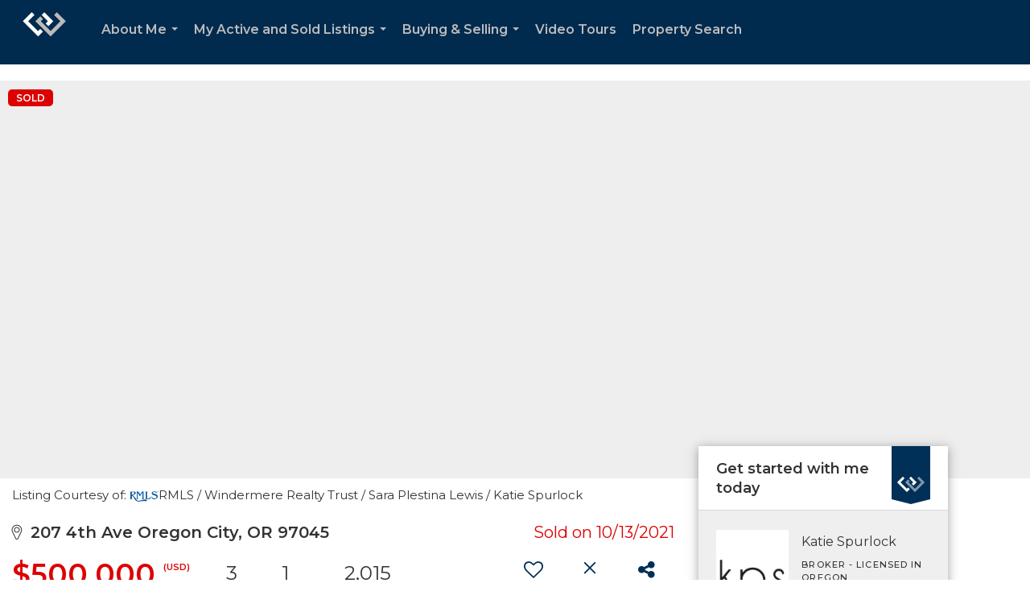

--- FILE ---
content_type: text/html; charset=utf-8
request_url: https://www.google.com/recaptcha/api2/anchor?ar=1&k=6LdmtrYUAAAAAAHk0DIYZUZov8ZzYGbtAIozmHtV&co=aHR0cHM6Ly9rYXRpZXNwdXJsb2NrLmNvbTo0NDM.&hl=en&v=PoyoqOPhxBO7pBk68S4YbpHZ&size=invisible&anchor-ms=20000&execute-ms=30000&cb=1nbv4r938a73
body_size: 48748
content:
<!DOCTYPE HTML><html dir="ltr" lang="en"><head><meta http-equiv="Content-Type" content="text/html; charset=UTF-8">
<meta http-equiv="X-UA-Compatible" content="IE=edge">
<title>reCAPTCHA</title>
<style type="text/css">
/* cyrillic-ext */
@font-face {
  font-family: 'Roboto';
  font-style: normal;
  font-weight: 400;
  font-stretch: 100%;
  src: url(//fonts.gstatic.com/s/roboto/v48/KFO7CnqEu92Fr1ME7kSn66aGLdTylUAMa3GUBHMdazTgWw.woff2) format('woff2');
  unicode-range: U+0460-052F, U+1C80-1C8A, U+20B4, U+2DE0-2DFF, U+A640-A69F, U+FE2E-FE2F;
}
/* cyrillic */
@font-face {
  font-family: 'Roboto';
  font-style: normal;
  font-weight: 400;
  font-stretch: 100%;
  src: url(//fonts.gstatic.com/s/roboto/v48/KFO7CnqEu92Fr1ME7kSn66aGLdTylUAMa3iUBHMdazTgWw.woff2) format('woff2');
  unicode-range: U+0301, U+0400-045F, U+0490-0491, U+04B0-04B1, U+2116;
}
/* greek-ext */
@font-face {
  font-family: 'Roboto';
  font-style: normal;
  font-weight: 400;
  font-stretch: 100%;
  src: url(//fonts.gstatic.com/s/roboto/v48/KFO7CnqEu92Fr1ME7kSn66aGLdTylUAMa3CUBHMdazTgWw.woff2) format('woff2');
  unicode-range: U+1F00-1FFF;
}
/* greek */
@font-face {
  font-family: 'Roboto';
  font-style: normal;
  font-weight: 400;
  font-stretch: 100%;
  src: url(//fonts.gstatic.com/s/roboto/v48/KFO7CnqEu92Fr1ME7kSn66aGLdTylUAMa3-UBHMdazTgWw.woff2) format('woff2');
  unicode-range: U+0370-0377, U+037A-037F, U+0384-038A, U+038C, U+038E-03A1, U+03A3-03FF;
}
/* math */
@font-face {
  font-family: 'Roboto';
  font-style: normal;
  font-weight: 400;
  font-stretch: 100%;
  src: url(//fonts.gstatic.com/s/roboto/v48/KFO7CnqEu92Fr1ME7kSn66aGLdTylUAMawCUBHMdazTgWw.woff2) format('woff2');
  unicode-range: U+0302-0303, U+0305, U+0307-0308, U+0310, U+0312, U+0315, U+031A, U+0326-0327, U+032C, U+032F-0330, U+0332-0333, U+0338, U+033A, U+0346, U+034D, U+0391-03A1, U+03A3-03A9, U+03B1-03C9, U+03D1, U+03D5-03D6, U+03F0-03F1, U+03F4-03F5, U+2016-2017, U+2034-2038, U+203C, U+2040, U+2043, U+2047, U+2050, U+2057, U+205F, U+2070-2071, U+2074-208E, U+2090-209C, U+20D0-20DC, U+20E1, U+20E5-20EF, U+2100-2112, U+2114-2115, U+2117-2121, U+2123-214F, U+2190, U+2192, U+2194-21AE, U+21B0-21E5, U+21F1-21F2, U+21F4-2211, U+2213-2214, U+2216-22FF, U+2308-230B, U+2310, U+2319, U+231C-2321, U+2336-237A, U+237C, U+2395, U+239B-23B7, U+23D0, U+23DC-23E1, U+2474-2475, U+25AF, U+25B3, U+25B7, U+25BD, U+25C1, U+25CA, U+25CC, U+25FB, U+266D-266F, U+27C0-27FF, U+2900-2AFF, U+2B0E-2B11, U+2B30-2B4C, U+2BFE, U+3030, U+FF5B, U+FF5D, U+1D400-1D7FF, U+1EE00-1EEFF;
}
/* symbols */
@font-face {
  font-family: 'Roboto';
  font-style: normal;
  font-weight: 400;
  font-stretch: 100%;
  src: url(//fonts.gstatic.com/s/roboto/v48/KFO7CnqEu92Fr1ME7kSn66aGLdTylUAMaxKUBHMdazTgWw.woff2) format('woff2');
  unicode-range: U+0001-000C, U+000E-001F, U+007F-009F, U+20DD-20E0, U+20E2-20E4, U+2150-218F, U+2190, U+2192, U+2194-2199, U+21AF, U+21E6-21F0, U+21F3, U+2218-2219, U+2299, U+22C4-22C6, U+2300-243F, U+2440-244A, U+2460-24FF, U+25A0-27BF, U+2800-28FF, U+2921-2922, U+2981, U+29BF, U+29EB, U+2B00-2BFF, U+4DC0-4DFF, U+FFF9-FFFB, U+10140-1018E, U+10190-1019C, U+101A0, U+101D0-101FD, U+102E0-102FB, U+10E60-10E7E, U+1D2C0-1D2D3, U+1D2E0-1D37F, U+1F000-1F0FF, U+1F100-1F1AD, U+1F1E6-1F1FF, U+1F30D-1F30F, U+1F315, U+1F31C, U+1F31E, U+1F320-1F32C, U+1F336, U+1F378, U+1F37D, U+1F382, U+1F393-1F39F, U+1F3A7-1F3A8, U+1F3AC-1F3AF, U+1F3C2, U+1F3C4-1F3C6, U+1F3CA-1F3CE, U+1F3D4-1F3E0, U+1F3ED, U+1F3F1-1F3F3, U+1F3F5-1F3F7, U+1F408, U+1F415, U+1F41F, U+1F426, U+1F43F, U+1F441-1F442, U+1F444, U+1F446-1F449, U+1F44C-1F44E, U+1F453, U+1F46A, U+1F47D, U+1F4A3, U+1F4B0, U+1F4B3, U+1F4B9, U+1F4BB, U+1F4BF, U+1F4C8-1F4CB, U+1F4D6, U+1F4DA, U+1F4DF, U+1F4E3-1F4E6, U+1F4EA-1F4ED, U+1F4F7, U+1F4F9-1F4FB, U+1F4FD-1F4FE, U+1F503, U+1F507-1F50B, U+1F50D, U+1F512-1F513, U+1F53E-1F54A, U+1F54F-1F5FA, U+1F610, U+1F650-1F67F, U+1F687, U+1F68D, U+1F691, U+1F694, U+1F698, U+1F6AD, U+1F6B2, U+1F6B9-1F6BA, U+1F6BC, U+1F6C6-1F6CF, U+1F6D3-1F6D7, U+1F6E0-1F6EA, U+1F6F0-1F6F3, U+1F6F7-1F6FC, U+1F700-1F7FF, U+1F800-1F80B, U+1F810-1F847, U+1F850-1F859, U+1F860-1F887, U+1F890-1F8AD, U+1F8B0-1F8BB, U+1F8C0-1F8C1, U+1F900-1F90B, U+1F93B, U+1F946, U+1F984, U+1F996, U+1F9E9, U+1FA00-1FA6F, U+1FA70-1FA7C, U+1FA80-1FA89, U+1FA8F-1FAC6, U+1FACE-1FADC, U+1FADF-1FAE9, U+1FAF0-1FAF8, U+1FB00-1FBFF;
}
/* vietnamese */
@font-face {
  font-family: 'Roboto';
  font-style: normal;
  font-weight: 400;
  font-stretch: 100%;
  src: url(//fonts.gstatic.com/s/roboto/v48/KFO7CnqEu92Fr1ME7kSn66aGLdTylUAMa3OUBHMdazTgWw.woff2) format('woff2');
  unicode-range: U+0102-0103, U+0110-0111, U+0128-0129, U+0168-0169, U+01A0-01A1, U+01AF-01B0, U+0300-0301, U+0303-0304, U+0308-0309, U+0323, U+0329, U+1EA0-1EF9, U+20AB;
}
/* latin-ext */
@font-face {
  font-family: 'Roboto';
  font-style: normal;
  font-weight: 400;
  font-stretch: 100%;
  src: url(//fonts.gstatic.com/s/roboto/v48/KFO7CnqEu92Fr1ME7kSn66aGLdTylUAMa3KUBHMdazTgWw.woff2) format('woff2');
  unicode-range: U+0100-02BA, U+02BD-02C5, U+02C7-02CC, U+02CE-02D7, U+02DD-02FF, U+0304, U+0308, U+0329, U+1D00-1DBF, U+1E00-1E9F, U+1EF2-1EFF, U+2020, U+20A0-20AB, U+20AD-20C0, U+2113, U+2C60-2C7F, U+A720-A7FF;
}
/* latin */
@font-face {
  font-family: 'Roboto';
  font-style: normal;
  font-weight: 400;
  font-stretch: 100%;
  src: url(//fonts.gstatic.com/s/roboto/v48/KFO7CnqEu92Fr1ME7kSn66aGLdTylUAMa3yUBHMdazQ.woff2) format('woff2');
  unicode-range: U+0000-00FF, U+0131, U+0152-0153, U+02BB-02BC, U+02C6, U+02DA, U+02DC, U+0304, U+0308, U+0329, U+2000-206F, U+20AC, U+2122, U+2191, U+2193, U+2212, U+2215, U+FEFF, U+FFFD;
}
/* cyrillic-ext */
@font-face {
  font-family: 'Roboto';
  font-style: normal;
  font-weight: 500;
  font-stretch: 100%;
  src: url(//fonts.gstatic.com/s/roboto/v48/KFO7CnqEu92Fr1ME7kSn66aGLdTylUAMa3GUBHMdazTgWw.woff2) format('woff2');
  unicode-range: U+0460-052F, U+1C80-1C8A, U+20B4, U+2DE0-2DFF, U+A640-A69F, U+FE2E-FE2F;
}
/* cyrillic */
@font-face {
  font-family: 'Roboto';
  font-style: normal;
  font-weight: 500;
  font-stretch: 100%;
  src: url(//fonts.gstatic.com/s/roboto/v48/KFO7CnqEu92Fr1ME7kSn66aGLdTylUAMa3iUBHMdazTgWw.woff2) format('woff2');
  unicode-range: U+0301, U+0400-045F, U+0490-0491, U+04B0-04B1, U+2116;
}
/* greek-ext */
@font-face {
  font-family: 'Roboto';
  font-style: normal;
  font-weight: 500;
  font-stretch: 100%;
  src: url(//fonts.gstatic.com/s/roboto/v48/KFO7CnqEu92Fr1ME7kSn66aGLdTylUAMa3CUBHMdazTgWw.woff2) format('woff2');
  unicode-range: U+1F00-1FFF;
}
/* greek */
@font-face {
  font-family: 'Roboto';
  font-style: normal;
  font-weight: 500;
  font-stretch: 100%;
  src: url(//fonts.gstatic.com/s/roboto/v48/KFO7CnqEu92Fr1ME7kSn66aGLdTylUAMa3-UBHMdazTgWw.woff2) format('woff2');
  unicode-range: U+0370-0377, U+037A-037F, U+0384-038A, U+038C, U+038E-03A1, U+03A3-03FF;
}
/* math */
@font-face {
  font-family: 'Roboto';
  font-style: normal;
  font-weight: 500;
  font-stretch: 100%;
  src: url(//fonts.gstatic.com/s/roboto/v48/KFO7CnqEu92Fr1ME7kSn66aGLdTylUAMawCUBHMdazTgWw.woff2) format('woff2');
  unicode-range: U+0302-0303, U+0305, U+0307-0308, U+0310, U+0312, U+0315, U+031A, U+0326-0327, U+032C, U+032F-0330, U+0332-0333, U+0338, U+033A, U+0346, U+034D, U+0391-03A1, U+03A3-03A9, U+03B1-03C9, U+03D1, U+03D5-03D6, U+03F0-03F1, U+03F4-03F5, U+2016-2017, U+2034-2038, U+203C, U+2040, U+2043, U+2047, U+2050, U+2057, U+205F, U+2070-2071, U+2074-208E, U+2090-209C, U+20D0-20DC, U+20E1, U+20E5-20EF, U+2100-2112, U+2114-2115, U+2117-2121, U+2123-214F, U+2190, U+2192, U+2194-21AE, U+21B0-21E5, U+21F1-21F2, U+21F4-2211, U+2213-2214, U+2216-22FF, U+2308-230B, U+2310, U+2319, U+231C-2321, U+2336-237A, U+237C, U+2395, U+239B-23B7, U+23D0, U+23DC-23E1, U+2474-2475, U+25AF, U+25B3, U+25B7, U+25BD, U+25C1, U+25CA, U+25CC, U+25FB, U+266D-266F, U+27C0-27FF, U+2900-2AFF, U+2B0E-2B11, U+2B30-2B4C, U+2BFE, U+3030, U+FF5B, U+FF5D, U+1D400-1D7FF, U+1EE00-1EEFF;
}
/* symbols */
@font-face {
  font-family: 'Roboto';
  font-style: normal;
  font-weight: 500;
  font-stretch: 100%;
  src: url(//fonts.gstatic.com/s/roboto/v48/KFO7CnqEu92Fr1ME7kSn66aGLdTylUAMaxKUBHMdazTgWw.woff2) format('woff2');
  unicode-range: U+0001-000C, U+000E-001F, U+007F-009F, U+20DD-20E0, U+20E2-20E4, U+2150-218F, U+2190, U+2192, U+2194-2199, U+21AF, U+21E6-21F0, U+21F3, U+2218-2219, U+2299, U+22C4-22C6, U+2300-243F, U+2440-244A, U+2460-24FF, U+25A0-27BF, U+2800-28FF, U+2921-2922, U+2981, U+29BF, U+29EB, U+2B00-2BFF, U+4DC0-4DFF, U+FFF9-FFFB, U+10140-1018E, U+10190-1019C, U+101A0, U+101D0-101FD, U+102E0-102FB, U+10E60-10E7E, U+1D2C0-1D2D3, U+1D2E0-1D37F, U+1F000-1F0FF, U+1F100-1F1AD, U+1F1E6-1F1FF, U+1F30D-1F30F, U+1F315, U+1F31C, U+1F31E, U+1F320-1F32C, U+1F336, U+1F378, U+1F37D, U+1F382, U+1F393-1F39F, U+1F3A7-1F3A8, U+1F3AC-1F3AF, U+1F3C2, U+1F3C4-1F3C6, U+1F3CA-1F3CE, U+1F3D4-1F3E0, U+1F3ED, U+1F3F1-1F3F3, U+1F3F5-1F3F7, U+1F408, U+1F415, U+1F41F, U+1F426, U+1F43F, U+1F441-1F442, U+1F444, U+1F446-1F449, U+1F44C-1F44E, U+1F453, U+1F46A, U+1F47D, U+1F4A3, U+1F4B0, U+1F4B3, U+1F4B9, U+1F4BB, U+1F4BF, U+1F4C8-1F4CB, U+1F4D6, U+1F4DA, U+1F4DF, U+1F4E3-1F4E6, U+1F4EA-1F4ED, U+1F4F7, U+1F4F9-1F4FB, U+1F4FD-1F4FE, U+1F503, U+1F507-1F50B, U+1F50D, U+1F512-1F513, U+1F53E-1F54A, U+1F54F-1F5FA, U+1F610, U+1F650-1F67F, U+1F687, U+1F68D, U+1F691, U+1F694, U+1F698, U+1F6AD, U+1F6B2, U+1F6B9-1F6BA, U+1F6BC, U+1F6C6-1F6CF, U+1F6D3-1F6D7, U+1F6E0-1F6EA, U+1F6F0-1F6F3, U+1F6F7-1F6FC, U+1F700-1F7FF, U+1F800-1F80B, U+1F810-1F847, U+1F850-1F859, U+1F860-1F887, U+1F890-1F8AD, U+1F8B0-1F8BB, U+1F8C0-1F8C1, U+1F900-1F90B, U+1F93B, U+1F946, U+1F984, U+1F996, U+1F9E9, U+1FA00-1FA6F, U+1FA70-1FA7C, U+1FA80-1FA89, U+1FA8F-1FAC6, U+1FACE-1FADC, U+1FADF-1FAE9, U+1FAF0-1FAF8, U+1FB00-1FBFF;
}
/* vietnamese */
@font-face {
  font-family: 'Roboto';
  font-style: normal;
  font-weight: 500;
  font-stretch: 100%;
  src: url(//fonts.gstatic.com/s/roboto/v48/KFO7CnqEu92Fr1ME7kSn66aGLdTylUAMa3OUBHMdazTgWw.woff2) format('woff2');
  unicode-range: U+0102-0103, U+0110-0111, U+0128-0129, U+0168-0169, U+01A0-01A1, U+01AF-01B0, U+0300-0301, U+0303-0304, U+0308-0309, U+0323, U+0329, U+1EA0-1EF9, U+20AB;
}
/* latin-ext */
@font-face {
  font-family: 'Roboto';
  font-style: normal;
  font-weight: 500;
  font-stretch: 100%;
  src: url(//fonts.gstatic.com/s/roboto/v48/KFO7CnqEu92Fr1ME7kSn66aGLdTylUAMa3KUBHMdazTgWw.woff2) format('woff2');
  unicode-range: U+0100-02BA, U+02BD-02C5, U+02C7-02CC, U+02CE-02D7, U+02DD-02FF, U+0304, U+0308, U+0329, U+1D00-1DBF, U+1E00-1E9F, U+1EF2-1EFF, U+2020, U+20A0-20AB, U+20AD-20C0, U+2113, U+2C60-2C7F, U+A720-A7FF;
}
/* latin */
@font-face {
  font-family: 'Roboto';
  font-style: normal;
  font-weight: 500;
  font-stretch: 100%;
  src: url(//fonts.gstatic.com/s/roboto/v48/KFO7CnqEu92Fr1ME7kSn66aGLdTylUAMa3yUBHMdazQ.woff2) format('woff2');
  unicode-range: U+0000-00FF, U+0131, U+0152-0153, U+02BB-02BC, U+02C6, U+02DA, U+02DC, U+0304, U+0308, U+0329, U+2000-206F, U+20AC, U+2122, U+2191, U+2193, U+2212, U+2215, U+FEFF, U+FFFD;
}
/* cyrillic-ext */
@font-face {
  font-family: 'Roboto';
  font-style: normal;
  font-weight: 900;
  font-stretch: 100%;
  src: url(//fonts.gstatic.com/s/roboto/v48/KFO7CnqEu92Fr1ME7kSn66aGLdTylUAMa3GUBHMdazTgWw.woff2) format('woff2');
  unicode-range: U+0460-052F, U+1C80-1C8A, U+20B4, U+2DE0-2DFF, U+A640-A69F, U+FE2E-FE2F;
}
/* cyrillic */
@font-face {
  font-family: 'Roboto';
  font-style: normal;
  font-weight: 900;
  font-stretch: 100%;
  src: url(//fonts.gstatic.com/s/roboto/v48/KFO7CnqEu92Fr1ME7kSn66aGLdTylUAMa3iUBHMdazTgWw.woff2) format('woff2');
  unicode-range: U+0301, U+0400-045F, U+0490-0491, U+04B0-04B1, U+2116;
}
/* greek-ext */
@font-face {
  font-family: 'Roboto';
  font-style: normal;
  font-weight: 900;
  font-stretch: 100%;
  src: url(//fonts.gstatic.com/s/roboto/v48/KFO7CnqEu92Fr1ME7kSn66aGLdTylUAMa3CUBHMdazTgWw.woff2) format('woff2');
  unicode-range: U+1F00-1FFF;
}
/* greek */
@font-face {
  font-family: 'Roboto';
  font-style: normal;
  font-weight: 900;
  font-stretch: 100%;
  src: url(//fonts.gstatic.com/s/roboto/v48/KFO7CnqEu92Fr1ME7kSn66aGLdTylUAMa3-UBHMdazTgWw.woff2) format('woff2');
  unicode-range: U+0370-0377, U+037A-037F, U+0384-038A, U+038C, U+038E-03A1, U+03A3-03FF;
}
/* math */
@font-face {
  font-family: 'Roboto';
  font-style: normal;
  font-weight: 900;
  font-stretch: 100%;
  src: url(//fonts.gstatic.com/s/roboto/v48/KFO7CnqEu92Fr1ME7kSn66aGLdTylUAMawCUBHMdazTgWw.woff2) format('woff2');
  unicode-range: U+0302-0303, U+0305, U+0307-0308, U+0310, U+0312, U+0315, U+031A, U+0326-0327, U+032C, U+032F-0330, U+0332-0333, U+0338, U+033A, U+0346, U+034D, U+0391-03A1, U+03A3-03A9, U+03B1-03C9, U+03D1, U+03D5-03D6, U+03F0-03F1, U+03F4-03F5, U+2016-2017, U+2034-2038, U+203C, U+2040, U+2043, U+2047, U+2050, U+2057, U+205F, U+2070-2071, U+2074-208E, U+2090-209C, U+20D0-20DC, U+20E1, U+20E5-20EF, U+2100-2112, U+2114-2115, U+2117-2121, U+2123-214F, U+2190, U+2192, U+2194-21AE, U+21B0-21E5, U+21F1-21F2, U+21F4-2211, U+2213-2214, U+2216-22FF, U+2308-230B, U+2310, U+2319, U+231C-2321, U+2336-237A, U+237C, U+2395, U+239B-23B7, U+23D0, U+23DC-23E1, U+2474-2475, U+25AF, U+25B3, U+25B7, U+25BD, U+25C1, U+25CA, U+25CC, U+25FB, U+266D-266F, U+27C0-27FF, U+2900-2AFF, U+2B0E-2B11, U+2B30-2B4C, U+2BFE, U+3030, U+FF5B, U+FF5D, U+1D400-1D7FF, U+1EE00-1EEFF;
}
/* symbols */
@font-face {
  font-family: 'Roboto';
  font-style: normal;
  font-weight: 900;
  font-stretch: 100%;
  src: url(//fonts.gstatic.com/s/roboto/v48/KFO7CnqEu92Fr1ME7kSn66aGLdTylUAMaxKUBHMdazTgWw.woff2) format('woff2');
  unicode-range: U+0001-000C, U+000E-001F, U+007F-009F, U+20DD-20E0, U+20E2-20E4, U+2150-218F, U+2190, U+2192, U+2194-2199, U+21AF, U+21E6-21F0, U+21F3, U+2218-2219, U+2299, U+22C4-22C6, U+2300-243F, U+2440-244A, U+2460-24FF, U+25A0-27BF, U+2800-28FF, U+2921-2922, U+2981, U+29BF, U+29EB, U+2B00-2BFF, U+4DC0-4DFF, U+FFF9-FFFB, U+10140-1018E, U+10190-1019C, U+101A0, U+101D0-101FD, U+102E0-102FB, U+10E60-10E7E, U+1D2C0-1D2D3, U+1D2E0-1D37F, U+1F000-1F0FF, U+1F100-1F1AD, U+1F1E6-1F1FF, U+1F30D-1F30F, U+1F315, U+1F31C, U+1F31E, U+1F320-1F32C, U+1F336, U+1F378, U+1F37D, U+1F382, U+1F393-1F39F, U+1F3A7-1F3A8, U+1F3AC-1F3AF, U+1F3C2, U+1F3C4-1F3C6, U+1F3CA-1F3CE, U+1F3D4-1F3E0, U+1F3ED, U+1F3F1-1F3F3, U+1F3F5-1F3F7, U+1F408, U+1F415, U+1F41F, U+1F426, U+1F43F, U+1F441-1F442, U+1F444, U+1F446-1F449, U+1F44C-1F44E, U+1F453, U+1F46A, U+1F47D, U+1F4A3, U+1F4B0, U+1F4B3, U+1F4B9, U+1F4BB, U+1F4BF, U+1F4C8-1F4CB, U+1F4D6, U+1F4DA, U+1F4DF, U+1F4E3-1F4E6, U+1F4EA-1F4ED, U+1F4F7, U+1F4F9-1F4FB, U+1F4FD-1F4FE, U+1F503, U+1F507-1F50B, U+1F50D, U+1F512-1F513, U+1F53E-1F54A, U+1F54F-1F5FA, U+1F610, U+1F650-1F67F, U+1F687, U+1F68D, U+1F691, U+1F694, U+1F698, U+1F6AD, U+1F6B2, U+1F6B9-1F6BA, U+1F6BC, U+1F6C6-1F6CF, U+1F6D3-1F6D7, U+1F6E0-1F6EA, U+1F6F0-1F6F3, U+1F6F7-1F6FC, U+1F700-1F7FF, U+1F800-1F80B, U+1F810-1F847, U+1F850-1F859, U+1F860-1F887, U+1F890-1F8AD, U+1F8B0-1F8BB, U+1F8C0-1F8C1, U+1F900-1F90B, U+1F93B, U+1F946, U+1F984, U+1F996, U+1F9E9, U+1FA00-1FA6F, U+1FA70-1FA7C, U+1FA80-1FA89, U+1FA8F-1FAC6, U+1FACE-1FADC, U+1FADF-1FAE9, U+1FAF0-1FAF8, U+1FB00-1FBFF;
}
/* vietnamese */
@font-face {
  font-family: 'Roboto';
  font-style: normal;
  font-weight: 900;
  font-stretch: 100%;
  src: url(//fonts.gstatic.com/s/roboto/v48/KFO7CnqEu92Fr1ME7kSn66aGLdTylUAMa3OUBHMdazTgWw.woff2) format('woff2');
  unicode-range: U+0102-0103, U+0110-0111, U+0128-0129, U+0168-0169, U+01A0-01A1, U+01AF-01B0, U+0300-0301, U+0303-0304, U+0308-0309, U+0323, U+0329, U+1EA0-1EF9, U+20AB;
}
/* latin-ext */
@font-face {
  font-family: 'Roboto';
  font-style: normal;
  font-weight: 900;
  font-stretch: 100%;
  src: url(//fonts.gstatic.com/s/roboto/v48/KFO7CnqEu92Fr1ME7kSn66aGLdTylUAMa3KUBHMdazTgWw.woff2) format('woff2');
  unicode-range: U+0100-02BA, U+02BD-02C5, U+02C7-02CC, U+02CE-02D7, U+02DD-02FF, U+0304, U+0308, U+0329, U+1D00-1DBF, U+1E00-1E9F, U+1EF2-1EFF, U+2020, U+20A0-20AB, U+20AD-20C0, U+2113, U+2C60-2C7F, U+A720-A7FF;
}
/* latin */
@font-face {
  font-family: 'Roboto';
  font-style: normal;
  font-weight: 900;
  font-stretch: 100%;
  src: url(//fonts.gstatic.com/s/roboto/v48/KFO7CnqEu92Fr1ME7kSn66aGLdTylUAMa3yUBHMdazQ.woff2) format('woff2');
  unicode-range: U+0000-00FF, U+0131, U+0152-0153, U+02BB-02BC, U+02C6, U+02DA, U+02DC, U+0304, U+0308, U+0329, U+2000-206F, U+20AC, U+2122, U+2191, U+2193, U+2212, U+2215, U+FEFF, U+FFFD;
}

</style>
<link rel="stylesheet" type="text/css" href="https://www.gstatic.com/recaptcha/releases/PoyoqOPhxBO7pBk68S4YbpHZ/styles__ltr.css">
<script nonce="A3yHd-Mg3aitxZb6xOXwGw" type="text/javascript">window['__recaptcha_api'] = 'https://www.google.com/recaptcha/api2/';</script>
<script type="text/javascript" src="https://www.gstatic.com/recaptcha/releases/PoyoqOPhxBO7pBk68S4YbpHZ/recaptcha__en.js" nonce="A3yHd-Mg3aitxZb6xOXwGw">
      
    </script></head>
<body><div id="rc-anchor-alert" class="rc-anchor-alert"></div>
<input type="hidden" id="recaptcha-token" value="[base64]">
<script type="text/javascript" nonce="A3yHd-Mg3aitxZb6xOXwGw">
      recaptcha.anchor.Main.init("[\x22ainput\x22,[\x22bgdata\x22,\x22\x22,\[base64]/[base64]/bmV3IFpbdF0obVswXSk6Sz09Mj9uZXcgWlt0XShtWzBdLG1bMV0pOks9PTM/bmV3IFpbdF0obVswXSxtWzFdLG1bMl0pOks9PTQ/[base64]/[base64]/[base64]/[base64]/[base64]/[base64]/[base64]/[base64]/[base64]/[base64]/[base64]/[base64]/[base64]/[base64]\\u003d\\u003d\x22,\[base64]\x22,\x22Zgliw6ZELmHCm8OyFcOHwqzDucKMw5/Doxsow5vCs8KdwpILw6jCqxLCm8OIwqjCgMKDwqcpCyXCsEhIasOubcKgaMKCM8OkXsO7w6VAEAXDtMKsbMOWfzt3A8Kbw5wLw63CkcKgwqcww5vDicO7w7/Ds01sQwNaVDxyKy7Dl8O1w5rCrcO8UQZEACHCjsKGKlNTw75ZflhYw7QYaS9YCcKXw7/CoiwZaMOmTcOxY8K2w7Zhw7PDrTBqw5vDpsOaW8KWFcKIGcO/[base64]/[base64]/wpciemRhw5gqwq7CqMOMw5dzB8KTSsODDMK8KVfChWvDuwMtw67CpsOzbjAEQmrDuSggL3zCgMKYT1XDsDnDlXrCkmoNw7NgbD/CtcODWcKNw7TCpMK1w5XCqF8/JMKbbSHDocKEw5/CjyHCtBDClsOyXsOXVcKNw7Fxwr/CuCBaBnhbw417wpxMIHdwQ3Jnw4Iyw4tMw53DvHIWC33Ch8K3w6taw5YBw6zCm8KKwqPDisKaScOPeDJ0w6RQwoUEw6EGw5QXwpvDkQDClknCm8Okw6p5OHImw77Dv8KWS8OIZFc4wrc2ESk0ZsOpWjNGbcOFJsOPw6DDtMKhcErCscKrex1MaXB/w7PCgT3DnHnDlWEOd8KCcwXCsR1CbcKoKsO4KcOwwr7DlMK4FEIqw4jCq8O6w7EtUC1jXj7CqWJMw7DCrsKqcVnDkVhvGTDDiwzDvsK/FCpZHWrDu3t0w5cqwqTCvcOaw4fDn33Cs8KuOMOPw4zCowQNwprCgE/[base64]/DkFXClXjDrDDDlsOGw7VNw6NNwonCgMK0w5HCimlBw7MQH8OLwr/DlcKtwpDChhwkNsKxW8K0w6oNIhvDocOwwosfS8KjXMOyLXrDisKiw4xpO01HZxDCnWfDiMKLJ0zDvkYrw67DjjPCiU7DlsK2D2/[base64]/[base64]/DiMOhwq/Cp8OLGXXCi8KmwpDCkXXDikjDg8OzawsNfsK7w7MCw4rDplXDt8OQLcKHdSbDlFvDrMKLYMOgBEcrw6Y1TcOnwrspMMORMBcwwoPCvsOvwrRxwrkSU0zDmGU8wpTDiMKzwr7DmMKowotlMhbCmMKiBVwlwpLDiMKYKRcwBMOdwrbCoi/CkMOOcC5ewq7Cr8KXNcOMZ13CgcOBw4PDkcK4wq/Di2R8wr1adBFdw6lgfmkIMVPDi8OTJUPCsmvCpErDgsOnI1bCl8KOAzHCll/[base64]/NlNZw4B0w4zDj31/w4Y8Xl3Cij5Jw4zDmE3DtgDDtsKMBB7CrsOHwrbDvMK3w5QEeSshw6ENO8OaTcO8WmXCssKYw7TCs8OaPcKRwqI4AMOFw53Dv8K0w6hoVsKhd8KieSfCiMOiwrl/wqlewobDgUXCp8O0w6PCvADCpcKtwpnDosOBPcO4amJMw7/Dnz0nbMKuwrzDicKewrTCjcKHVMOxw6nDmcKkAcOYwrbDtcKhwrrDnWpTK2spw6PCkgPCjz4Mw4ACKRRYwq4ZRsOywqlrwq3DpcKSYcKEPmdKT2DCpsOoAyp3f8Kawq4RH8Oww4jCim8Zd8O5IcOpwqHCizrDosOvwolpLcO5woPDsiZqwrPCusOOwpksRQdrccO4WV/[base64]/DuncWwrfCuMOhwqJPwrnCtcOvwofCkArDuH9nc0PChUYQVMKGD8OEw61HDsK9UMOvQFk1w6DDs8OOcE/Cp8KqwpIZVn/Dt8Omw7pTwqgDcsO3A8OITTzDjUo/[base64]/DsjwMNXzDp8KLwqXDhXomNUzDncKLfcOvwrdRw57Dr8KIXU/CrFbDvgTCvMKDwo3DukBLSsOTPsOARcKcw4p6w43CnzbDicO2w5U6KcKET8KhTcK/[base64]/CrsOrw50jwrfCg1cXPsOnwoYQF1kSUGQXEHAoQcKIw4pcayvDiG3CmQU2NV/CusOFwppsVlIxwr0LSh59Iy4gw6Q8w6BVwqoYwqHCkz3DpnfCrR3CuzXDnnZCK24dW2bDpQ1aIMKrwqHDs2/[base64]/DnHvDnyjDmAg1wrZoEcOTacOIwqHChxXCr8Ofw6xcB8KbwpTCj8K+dX0NwrzDnF7CjMKIwoMqw6wVBsOGH8KIJMOBeRQbwpZbW8KzwofCtETCjTVFwpvCiMKFOcOhw6AkZcKHdiUrwrpywp4bYcKAA8OuRsOtcVVUwoTCkMOtBE4yf2lJQ2hiZjXDkW0sUcOVfMOvw7/Cr8OAbAV1W8OiGzozdMKIw77CtiRLw5NEehHCjxNxdVrDmsOXw4bCvMO8KCLCuVwGExnCmnjDr8KaEnXCh1UZwqPChcKmw6LDlibDu2sGw4LCtcOHwptmw4/[base64]/Dt8KDw4vDiytPER8+AcOpbcKQUcOQZ8OOT05jwqBzw4wfwqNtC3fDhhUqE8KkKMK7w70Pwq7DjsKCTWDCnW8Ow7MXwobCmH9Owq19wrFfHG/DjVVVJR9KwofDsMOpL8KAEHzDn8ObwrpHw4rDmcOGNMKCwq12w6NKLkwTwoZ9P37CjzfCsAbDolLDqmbCgEZOwqfCrT/DqcKCw6LCvAHDsMOgKCApwo1qw74jw5bDpsO3SgppwrMvw4Z+WsKIR8OdAcO0Q0BjScKRETLDj8OvccKBXjNZwpnDrsOhw6XDhsO/B2FfwoUhOj7Dvl/CqcOVCcKEwrHDmzPDhsO0w6p4w7Q/wolgwoFlw4nCoSF/w6Y0Zzl7wp/DssO6w7zCoMK4woHDk8KYwoA5bE4ZZMKtw58WQklZWBx4KHrDuMO0wokTKMKWw5ovR8KrV2zCsS7DssKTwpfDknQjwrzCkSFAHMK8w7fDlVUIRsOZQH/Dp8OMw7DDmsK3KcO1QcOHwr/[base64]/DpcOxw6FWBz/Ds8OGAm1qE1lgNMOwwrRdwrdiMhJRw6dBwofCscOKw4bDkcOPwrJmc8KGw4pDw4zDtcOew6BISMO7QCrDt8OIwpBfG8Kfw6zCpsORc8Kbw7tbw7hMw5VswprDmMKZw5Ukw5HCklrDkV4Hw7HDpEDDqh1gSVjChX/DjMOnw6fCtm3Dn8K+w4/CvlTDqMOmeMO8w4LCkcOjRTJgwpLDvsOUXkTDoCFdwqrDmy4Dw7M9FXHCqQFkw51NHUPCvkrDoDLCqQJrMA5PA8OZw78BBMKLKXHDvsKUwp/[base64]/ChMOOw4LDiWxUe8KOw4sBw4zCmsKEwr/DqcOSIsKYwpQzDMOPeMKOQMOcFV8IwrPDgsKMbcK3U0IcUcOgBWrDq8Opw498aAfDkgrCim3DqcK8w5/DuzTDoQ7DqcOrw7gQw5RSw6YMwrrCi8O5wozCpDxHw6tGYW/Dj8Kgwo50UGEGejg9RGfDmMKFUjI8IAVJQcOAMcOPUcK6dB/DsMOVEhbDlMKhKsKEwoTDkB9sSxdDwrwBacKkwq7ChB1kFMOgWDDDmsOGwoFDw7Q3CMKBDzTDlynCizwOw4s8woXDucKZwpbCgGRAM3p/X8OVHMO+JcOwwrnDvidIwqrCo8OwdiwMe8OjWcKcwpbDosKnORnDqMOEw4U+w5AOXhjDs8KSQQfCoChkwp/CmcO+KMKWwoDChXg/w57Ci8K2OMOHaMOkwp02Jk3CjhNxT2RZwpLCkSIEPcKOwpLDmQvCisO7w7E/HTLCp3nCs8O4wo1VA1Rsw5QhTn/[base64]/[base64]/OsOawqcSM1vDpmY4w6oZw4grwoxlwqbCgsO6fVvCp3bDjivChwXCmsKbwoLCncO/RMO2X8KdfVwywptfw77ChD7Dl8OfJ8Knw5dAwpPDrjpDDzDDoTPCuQVtwqnDvjMmKzrDtcOOckoWw7J5EMOaAW3ClmdWKcOfwoxZwpfDjcOAYxnCjcO2wpRVMsOranzDhxEdwpgFw7pcDGsHw6jDncO9w5VjXGV4C2XCqMK7DcKXX8O/w45JaT0dwqITw7bCtmMOw7XDocKeC8OTBcK2IMOaW3TClDdkZyLCv8Kswo1AQcOnw4zCuMOiZSzCl3vDj8OuBMO+woYlwobDscOWwqPDosOMcMO5w6rDpmkDe8O5wrrCtsKKHFLDvkkCWcOmfWw7wpXDlcOeRkPDrHpjc8OfwrhVQHt0dizCi8K/wqt1b8OgMkfCgn3DosOMw5Mewqk+wrLCuWfDlkQxw6nCrMKZw7lBJsOQDsOyExXDtcKTMl5KwrJUEnwFYHbDgcKDwpMvTGh6S8O3wonCoAjCicKGw50vwop2woDDtMORBgMbBMO1GAfDvSrDosOTwrVBPCTDr8K/[base64]/DkGLDtGzCi3Emwq4IRMO+wqPCs8Ofw54mwq3DjsO9Ky5pw7lVX8O8ZmpzwoQ+wqPDlmtdbnfCuivCiMK7w7pAO8OcwqUuw6Agw4DDnMKfAi9AwpPCmlAQN8KMEsK9PMORw4TCmUgmWsKlwo/Ci8OAHlJew6bCqsOLw59KMMO4w4PDrGYRf2XCuCXDq8OJw7gLw6TDqsKRwpHDsRDDn3/CmyvCl8OMwrFFwr9OZ8KWwqxfECIuQ8KeDUFWDcKAwqRzw7HCpi3DkUjDk3HDrcKgwpPCoTvDh8KowrzDoTzDocOpw77CmiA6w5Ysw6N/w7o5eXUrNcKxwrArwr7DksK9wqjDs8KdcmjCsMK1Zk0PUcKrK8OAe8KSw6JwPsKgwq4RAT/DuMOOwq3CmTN3worDpTXCngLCuTAyJnVPwoHCuErCmsKhU8O5wp8QD8K5EMKJwp7CnlJkS2ptXsK8w68DwolIwphuw6jDvTXCgMOqw6oMw5DCo0YLwotEcMOLZR3CosKyw4TDpg3DhMKBwpDCuB0lwrlkwpMbwrF0w7InMcOeG17DrUjCvcOoFk/CqMKVwonCjcOpGCVRw6nChihnbxLDvVnDiG0jwrtJwonDssOxBDEewp0LPMOSFA3DjmVBb8KbwrDDjCvCmsKHwpcDalTCg3RMMUrCmWcnwp3CuW5/[base64]/[base64]/w60BHAfDikbCisORw6DCosKywoLCj8OkLnPDisOhwqTCuGbDosOaFnzDoMO/wq/[base64]/wpYHw68qNsO4w7MrB8O0c3oXwqXCmcK+w6dhwpNJwqbCj8KfY8OHCMKsMMKpHcK7w7M3LijDpU/DtsO+wpIpbcOoVcKUPmrDhcKXwpc+wrvCuAPDoV/CnMKVw4gMw7dVSsKwwrfCjcOCBcKeMcO8w7fDgzMGwoZWDjpGwo1owqIkwpFuFTA7w6vCuyIoXsKswqlTw6fDnSfCtxB0W3DCnE7CrsObw6Npwq3CgEvDgsKiw7nDksOxSnUFwovCucOeDMOcw4PCiUzCnjfCicOOw6XDtsKZb3/Dl2/Cgg7CnsKjAcOUb2tHXXkYworCvytZw6bDlMO8X8Opw5jDkBNkw7p9csKjw7lbJW9+EQfCtifClENrccOaw6h7fcORwog1VAjCjnYqwpTDpcKIP8KqVcKTdsOmwr7CgMK/w4tmwoVoTcOicAjDq2B1w7HDjSLDoisqw6wdAMORwrRjwqHDk8OAwrt7YyEXw6/[base64]/w47DqVTCvA5dRsODZgYJw6PCtcK8HmrChz7Cj8Ozw6QfwocTw6kiaBbCmn7CoMKow7ZZwoELNig6w4NBIsOxHMKqesOCwqUzw4PDky1jw4/[base64]/[base64]/[base64]/CoSTCm8OeCiDCojLCmMK4KMKoD0bCp8KaLMKcwrgHNwR/[base64]/Co8K0CTzDvMKdfRbCjRfCt3ZBVMKtw6TDlsKlw5JTBcOgdcK3wolrw6rCrThod8KeDMOGVBwZw4PDhUwQwrMJAMK7dsOQARLCqRcqTsO6wqvCnmnCvsO1WcKJV3kEXmUow4MGMxTDqjgtw5DDtz/ChEtdSCXCmQ3CmcOiw7g+wobDrMO8IMKVXCpXAsO0wpAkaF7DicK9EcK0wqPColVFHcOOw5ciQ8KswqYrbHouwr99w5bCs3seUsKyw7TDlcO7KsK1w4NGwoFmwosgw71aBxsPwoXCgMKqVzXCoSkfW8K3UMKsEsKAw6RSLxzDrcKWwp/[base64]/EGRnw4gMCyB+w6LDv8KKKxZkw7xRw5p8w6ArZMOxe8O6wofCmcKLwo/DssO7w5ltwr3DpCFkwqLDrAHCuMKTOTfCi2jDuMOHEcOEHQMhwpQUw6ZZC0fCrSI7wp1JwrYqWVcwKMOQJsOIU8K/[base64]/[base64]/DtMOnw7kJw61zJMOLFhvCo3jDksOnw5s7w4o4w4Emw5FBKhYGL8K3RsOYwoIPFRnCtBnDmMOQfVEeJMKLNkBQw74pw7jDt8Okw67CksKzDMOVd8OacS7DhsKtIsOww7PCmsO5X8O2wrrDhWnDuHHDqA/[base64]/DnmPDv8OdwqTCpyMHGsKnw6TClzXChzTClMK7wqbCmcOfQUYoDXTDnHMtXAdaBcOFwrjCm2ZrWhVNYyLDvsKLRsO6P8OTIMK4fMOdwrdoaS7Dm8OkE3/DmsKUw4dTGMOlw4tQwpPCunJ8wp7DgWcWHMOEXsOSesOKan/CmSDDogN9w7LDuB3CsnIiX3bDgMKzO8OsVTfDvkUrLMKXwr9MMyHCnQdbw4pgw4vCr8OXwpFXbWLCpx/Cg2Inw6zDlXcEwrvDml1IwozCi0tJw67CgDknwqcOw5Uuwr0KwpddwrUxM8KYwpXDokfClcO0PsKuOMKBw7/[base64]/wqjCkSk9REbCh2zDmClsw5FiD8OAcBx8w68mJg12woLCrAvDh8Ogwo1OM8KAOsKCT8Kdw5ZgIMKiw5XCuMOme8KzwrDCrcOpSgvDssKswqgOPnrCmCzDvSwCDcOkBls5w7vCgULCi8OhN3PClB9Tw4lXwrfClsKlwobCs8KhQ3/CtFHCgsOTw5bDg8OZPcOEw4gIw7bDv8KxChE9XWxNOcKJw7rDmnDDvkDDsiMuwqV/[base64]/wp3DvU44w4Vtw7Zyw4Qbwr/[base64]/W8O5A0XCi8OgHXjDnsKObcKWRl46cH1Zw7YcWGZ8bsOGYsO1w5bDtcKIwpwpdcKSU8KUTCZ3CMK2w5HDk2XDjQLCuCzChSl2EMOaJcObw6RXwo56wolVYz/Co8O5Kg/Dn8OwKcK5w59TwrtrD8KrwoLCtsOAwoHCiVLDtcOIwpHCucOybzzCsC0NKcOVwq3Ck8OowodUCgg/GB3CrHtdwo3CkVsEw5PCrMO3wqLCvMOCwp3DlEnDqsOdw4jDpHTChUXCjsKQBQp8wolYZVnCjcOhw47CgXnDhWrDtMO/HCNCwqFKwoYwQjtXf2h6RTFGE8KoF8OhOsKMworCogzCu8O9w5dlRhdZJFvCsVMsw7DCrcOtw5/Co3d/woHCqC9gw4HClQN1w40iQcKswpBZNMKcw7QyfQQWw6DDund8DGkpIsOLw6tOEy8dJ8KTYRnDncOvJU3CscOfRcOqDmXDr8KBw5N5AsK6w4pqwovDrXJUw4HClmDDmXfCnsKHw5/ClShhE8KCw44WKUHCicK3Elw7w41NOMOASR5UT8O6wqAxWsKzw5nDi1/[base64]/IcOXw6w8w7rCjlXCnnzDjR0NwrZ3QW/CiHjDiQQNwpvDusOrNSZGw4oZM2HClMKyw6HChTvCuxvDujzCmMOTwo13w6cqw53CplPCp8KsYsOAw4dUTC5Ww7E5w6NIQQoIesKOw70BwrvCvzFkwpXDvmvDhg/Cskg4woDCpMOmwqrCsEk5wpk/wqhvCMOIwobCjsOSwpHDpcKjalo/wrPCpcKFeDfDjcK+wp4mw4jDncKww4lgcU/Dm8KvPBDCqMKRwpJbdhQNwqdIOMOKwobCncKPGlYhw4lSI8Kpw6BRJXYdw5pdOFzCssK4ZQ7Dq3MBW8Ouwp7CsMOVw4LDoMOEw4Nzw7bDjsKwwooWw5/DoMOrwofCg8OpHDw3w53CgsOdw5vDnQQ/ZwVgw73DqMO4OG/[base64]/DhGLDr8OqQhTDmS4dw75Ewq97w5/DjcOJwrtXP8KlbUrCvhfCqUvCgQLDqQAFw5HDrsOVITw+wrAcPcKjw5MIW8O7GH89QcKtHsO1RsKtwpjCnjLDt08aCcKpZk3CiMOdwoDCulM7woRjOMKlNcKew7TCnBVYw5bCv1Vmw5bDtcKewqrDu8OWwovCr2rDlzZfw5nCvg/CncKqZXZbw73Cs8KdBl/DqsKew58/VELDhiPClsKHwoDCrQ0JwqvCvD7CtMOPw4lXwq5dw7XCjQg6JMO4w5PDjW1+HcKab8OyPj7CgMOxUTbDk8OAw7Vxw5lTYCXCnsK8woghZ8K5woN7ZMOLFMOLPMOuBhVSw4w4wpREw5vClkHDnDnCh8Orw4nCh8K+MsK0w4/CuTbDlMOHA8OKcUw5NyAUfsK9woLCgx4tw6TCmhPCgCbCgAtdwpLDg8K5w6tAHHQPw47CuRvDuMOWJU4aw6tGJcK9wqM0wrBdw4DDjlPDoFBDw4URwpI/w67CmMOiwoHDicORw6oCO8Kiw63CmmTDrsKeVFDCo2/DqMOQJTvDjsK8bGTDn8OowpcrVxcIwrLCtXY9WcKwXMO+wrvDohjCj8KmBMO0wrfDoBp/[base64]/CicKmwrFnJsK+DXgfwpQFwpI1KQTDrwUuw5oYw6Bpw5/DvHjCjFtVw47CkAYkO2fCiWpGwpfChkzDgW7DocKxZk0Cw5fCiDnDjBTDg8K5w7fCj8K9w5RGwrFnNhPDgGJlw4TCgsKsL8KOwq/ClcKCwrkSCcKcHsKnwq5lw4s6UxIpQUnDpsOHw43DpjfCpEzDjWfDv0cjWE46aTfCssK+NXMmw7TCg8KLwrZiB8OMwqJPFnTCol0Jw7LCnsOSw53Dn1kZRh7CjnUlw60MMMKfwrLCgC/ClMO4wrIBw74wwrpuw54iwr/Do8Obw5XCuMODC8KOw6RKw4XCkn4Eb8ORK8Kjw5jDmsKFwqnDnMKnZsK4wrTCg3RTwqFPwr1IXjvDtlLDhjV/YT8qw5lbfcObMcKxw5NqHcOSAcO7QFkYw7DDs8OYwoTDnhHDsU3DrFt3w5V9wrljwqHCiQlawpPClxErW8K2wrx3wpPDusK6w6oKwqAaM8KEWELDq253A8OZcTUMw5/Cg8OtMsKPFHg8wqpoasKCd8KewrVAwqPCoMO2SXIFw7cTwo/CmSPCucOSd8OhPRnDo8OowoVIwrkxw6/DjjrDk0p1w6gvKTjDlwElNsO9wpnDnX0ew6rCmsO9RVkiw7bDrcOxw4TDu8O3URJKwqFXwojCrSQObBvDgTPCq8OJwo7CmAFXBMK5F8KRwp/DhU7DqW/Do8KPfV07wqs/HUPDn8KSX8K8w5bCsH/CgsKcwrEqb385w7HDmMOfw6oYw7HCpDjDpAPDlx4/w5bDvsOdw4rDoMKRw7/DuxcMw7JtQ8KbKlrCsDnDpnk4woEpBlofCcK6wqZHGFNEb3jDsCbCg8KjZMKTbGXCty0yw4x0w7DCtmd2w7E1TxjCg8Kowo13w7DCr8OiQQAwworDsMKmw5pBJMOaw7BZw7jDjMOSwrV3w4J/woHCt8OBblzDrjzCiMOIWWtowoxhCGLCqMKqAcKnwpNTw7RNw7rDosKrw5VPwq/CusOzw6jCk299SxfCocKywrvDtmR7w4RRwp/CtEV2wp/Dp1HCoMKTwrBlwpfDlsOVwrgQXMOAHcK/wqjDiMKpw69Fb2QSw7R8w6PCjgrDkDtPYX4VKFjCrMKLWcKVw7ZmE8OrC8Kdaxx6fMOcADkEwoBMw5kZRcKVY8OlwqrCh0DCuBEqOMK/wq/DrDMMXMKED8OtUlc6w7LDvcO5NEXDpcKpw6o0UhXCnsK1w7dlbsKkSiXDi1AxwqJ9wprDgMO+eMOrwrDCisKlwqTCsFRSw43DlMKUETXDi8Ovw6l5N8ODFi5BE8KaRcO7w6zDkXZrGsOndMOQw6nCnhrCnMO4esOVPi3Ck8K/PMK5wpEcGAA3cMKQA8OEwqXCicOpw6MwfcKzWcOUw4Vmw6HDnMOAKE/DjyNiwohtKX1ww67CiD/[base64]/[base64]/Ck8K7w5lGAMO4YcOSw5jCujNxCcKkw7jDqcKfwrdGwovCnwM3ZcKvUWQjMsOFw6g/HMOiWMOxVHDCoSl/Y8K3TRjDlcO1FTXCh8Kfw7vDv8KZKsOBwoPDq1nCmMOyw5HCiCLCiGLCvcOfCsKzw4AgbTdNwoQOJwocwpDCucK/w5zDj8Kswo3DhcKKwo16TMOew4PCo8OVw745TQfDv2QMVVYRw59vw4sYwonCm27Dl11ADi7DicO9e3TConDCtsKeMAvDisOCw5LCosKAAktrLlJ5OsKzw64sB03CllwOw4/DhhcLw5J0wonDvcKkKsO5w43Dh8KODGvDm8K9DMKWwqdGwoDDgcKWOyPDg382w4LDkw4pUMKpR20pw4/CicOUw7DDjcKOIGzCvSEHGMOnS8KWSMOEw4BAGyzCusO8w4DDp8KiwrXCrMKBw6UtOcKOwqrDgcOWVgXDpsKLUsO3w4Zrwp/CmsKuwqZ3dcObQ8Kgwpokw6vCpsK4SFPDkMKawqXDiVsAwoMfbsK4wpR+XlPDosOJB1plw7nCnURKwrPDu1rCuRjDiBDCkhF1wq3Dj8KCwp/CusOwwo4CZMK/SMO9TsKBFWHCssKXEz9BwqjDl2onwoYlLwEsNEsWw57CksOFwp7DlMKJwrNYw7EMYiIPwrw7bBPChcOow6rDr8KowqPDrCfDuGIow7/Cv8KNJcOibFPDpHbDrBLCrsK5bV08TnfDnUDDjMKuw4djFwIrw7DDrX5HXlXCoyLDvjQ0CiDCmMKCDMOZVE8UwpNVSMKcw4MYaCYuGsOhw7nCpcKzLldYw5rDq8O0OUhaCsOtMsOBLADCu1UEwqfDu8K9w4kvAQDDo8KtBsKyQEnCjT/CgcKtej49PAzCvcODwoUuwolUIMKGV8OewoXCqsO2ZU0QwpVDScOhA8Kcw7LCoF5mMMKOwph0OT8ABMKFw7HCgWjCkcO+w6LDrcOvwq/Co8KqDcKcdigNUxXDr8K7w5MgH8Onw6TCpU3CmMO4w4XCosOIw4bDt8Knwq3ChcKOwpIww7B2wq7DlsKrf3/DrMK2LD5/wokIBBg7w5HDqWnCuVPDosO9w5BiZH/Cqixzw6fCuV/DucKfVMK6YcK3UzrCn8OCeybDhhQfEMKsT8OVwqQ4w49/LHIkwqs1wqwDY8OMTMO6wo1nScOWw6vCpcO+ExkAwr1OwrLDlnByw7bDlMO3IGrDusOFw4scAcKuFMKlw5fClsOJKsOyFjkTwrlrOcKWQcOpw5zDoTs+woBDG2VMwp/DoMOENMOXwrJbw6nDpcOVw5zCnCNcbMKdTsOFfQfDjkbDrcO+wo7DrcOmwqjDisK3F3ZvwrRmFXBuW8OsQybCmsOIXsKvS8OZwqDClGvDoSAewoB2w6ZiwqzDq0FjE8KUwojCklBgw5wDHMKMwprCj8OSw45ROsKWOyxuwojCo8K/esKkbsKmGMKqwqUfw67DjTwMwppzSjhgw5DDncObwq3CtE5TUcO0w6zDj8K9QMKLO8OrQiYXw7RQw5TCrMK9w4nDjsO+fcKrwoZNwqlTTcOFworDlmRvOcKDFsOKwp09E3LDsw7Dv0vDpRPDt8KFw7kjw7DDvcOvw5ttPg/[base64]/DlcOzw4ZFAVDCn0pBPcO7w50zwoLDq8KXwp5hw7wZBcOeI8KQwpRMHcKSwpTCm8K2w6BLw6Apw4QkwrkSAsOTw4RiKRnClQg9wpfDoibCrsORwpdpS0PCp2VLwr1cwq1PHcOPccK+w7Ekw4djwq9UwoZ/UkzDri7CsyHDuXtBw47DssKSUMOZw4/[base64]/DsK/[base64]/DrBzCsMOZCD3Do8K/c0E/w48yw5jDimDDlUnDk8Kyw5woBlnDl0LDsMKiPMOnWsOuUsOBbXPDnyNjw4F6S8OqRz5BW1dlwoLCgMOFIGPDv8K9w77DuMO8Bml/[base64]/LknDtcOuRMKvwolUfG3Cm8KaL2QEwo0aehskDxo4w6nCk8K/wq1XwrrDgMOIMsOFAMO+GAbDucKKCMOoNMO2w5ZAeCTClsOkHMOPeMK3wrcTBDd6w6nDj1cqHsO/wqHDjMKjwr5hw6zCkhZ8BCBhB8KKAsK4w4k/[base64]/CqFjCuMKyJcKkwpnDo8OHw6xgw7rDskggJFrCjMK5w4nDmTbDssKzwqceKcOCBcOsVcKdwqFow5jDuE7Dt0fDoFbDghrDnDbDhcKkwo5vw7/DjsOZwrZaw6kUwocfw4Upw5PCl8OUahjDsRjCpQzCucOJUsKwS8K8CsOmMMKFJcObGltNZF/Dh8KGVcOewrwXDRwyX8O8wqdFA8OSOsOcCMKkwpTDisOEwqwUY8OWMxnCrjDDlgvCqyTCgEJGw4sqYm5EcMK/[base64]/CvsOswqjCiRXCnsOjGMKwEirCuzTDkmnDjMOydwdnwrbCrcO/w41MTAV5wo3DsyXDlcKJYzzDoMOZw7TCncOEwrvCn8K8wqoWwr/Dv0LCmSLCq2jDssKlEyXDg8KmCsOcZcOSN3NKw7LCnX/DniVLw6DDkMO/wqN9GMKOAxJQLMKyw7cwwpjDnMO5AMKNOzZrwrnDuUnDo1Y6BCnDk8KCwrJcw5t0wp/Cu2jCqsOvTcKWwpAhNsOmX8K5w77Du0w6NMOASx/CjyfDkBswasO9w7DCokkWVMOBwolCBsOnQBrCkMObOcKlZMOmCSrCjsKnE8OuMS0XbHbDv8OPEcK2woIqPVYwwpYYWMKUwrzDsMOOMcOewopnTwzDtwzCiEZbM8KaNsOOw4/DpHjDo8KwKcKDNj3Cg8KAHE8UOxvCrhXDicO2w7PCtHXDn3hnwo9/[base64]/UTDDuMOERcOdw7TDv8Kpw7fDosKpwpHCjBJ7wrxWRcKVTcOYw7/CqFYZw6UBF8KoAcOow7rDqsO2wo1kF8KJwrcVA8K6TgcHw4XCl8Otw5LCiTQHFE1uZ8O1wonDogsBw6YZasO7wq5xQ8Kpw6/[base64]/M0BoFBMpIcK3wr3DnX51EBl2w6rCkcOjGsOVw7QTSsODElZXF1TCusK+Jh3Cpxt9aMKIw73DhMKsGMOEKcO8ISXDjsOUwobCnh3CqWUnZMKCwr7Dr8O/w4Ncw5sAw5vDnUTDtDQuH8Oywp3Di8KqdBpib8KVw6ZTw7TCoFTCosK+eEYVwoknwrZsEMKlTQcKO8OkU8K9w67Cmh5hwoVUwrnDmEk+wpo9w43DmsKqX8Klwq/DtQ1Aw5tQPXR/wrbDrMKDw6/CicKtVW/CuX7Ci8OeOzAQGCLDksKECsKFdD1wZwJwISDDocKMFiAUBEgrw7vDmDLCv8Kpwotdwr3Cp3w9w64bw5VEBHvDkcOaJcOMwo3CoMKZX8OEWcOAIDVFYiZHKW9Pwp7CiTXCmgMmEDfDlsKbJGnDqcKPTEPCrj9/TsKtVVbDpcK3wp3CrGdOQcOJbcK2wqhIwrHCgMOsPRo+wqXDpMO3wpoecyvCv8KFw7xvwpLCucO5JMOyUxoSwojCgMOSwqtUwofCnHPDuSwTMcKKw7AkTTl6Q8K9cMOJw5TDp8Kpw5/CucK4w4hpw4bCjsOeP8KeK8ONSUHCmcO3wrAfwrM1wqk1ey/ChSzCpC5+I8OMO3bDm8KUCMKaTm7Cl8OAEsOsR1nDrsK+TQ7DqU7CqsOjC8OvYD/DhcKAa2wUUEV/RsOQJCUIw5ddVcK4wrxzw5PChiM2wrLChMKGw4HDq8KBHcK5eDwZZhUlKXvDpsO9CEpXCsKYQFrCqsKZw6fDqGQxw67ClMO6GhkLwrECHcKzYsOLGz/DhMK/wrgtTmfDosOHLMK1wok8wojDujLCtQXDtj5fw6QEwqnDlMOuw48iL3LCiMOZwofDpwp6w6rDuMKZHMKGw5nDhD/Dj8OowpbCqsK6wqzDvcOnwrbDh1zDncO/w7oyPD1MwpjCmMOEw7DDnBgXOi/Ch3BBB8KRMMO8w4rDuMOxwrRJwo8cEcKeW3XCljnDiFbCmsKBFMOHw78lEsK3XcOGwpDCn8OqBMOuVcKmw6zCmx5rPcKeW2/[base64]/CuGgmwpp2ZwkIUsK4XMK0FgpZLiFOHMOhw6nDnDXDlcOpw6/DlHbDtsKFwpcxGmfCo8KhV8Oxcm1Rw7J8wpDCv8K5wo7CosKQw4R0TcOaw5c/[base64]/CocKkZ8KUP0PCk11xw70ow7jCj8KIwpjClMK1QMK3w7xXw6MCwozCosKGO2FvRFd+woh0w5lZwq/CusKiw5zDjwTCvGHDrcKNLDfClMKLYMO6esKbS8KVbCPDlcOswqcTwr/[base64]/DnQfCisOKw4vDjcODUyMew57CgEzCm8OqfzTCnsOwGsOvw5jCiDrClsKGOcOXETzChVpkw7DDqcKlS8KPwqzCtMOwwoTDsx8uwp3CkTc/w6Z1wrFWw5fCpcOxMDnDqXx2HDARQWREM8Onw6I2JMOhwqlXw6nDtsOcBcOuwrZYKQs/w7lPHx9nw5YSFsOHXwwzwrjCjcKDwogvBsOUX8OWw6HCrMK7wrhXwojDgMKKAcKcwpXCvlbCgyVOLMKfKEbCjVnCvR0CSH3Dp8OMwpUzwpl2bsOFEjXClcOQwpzDl8OieW7DkcO7wrtNwo5WHHFAOcOHJBRdwo/DvsOmShNrQH5oEsOKQcO4By/DszcZYMKRG8ONfV1+w4LDvMKMb8OFw5lKelvDlTl9YBvDg8Obw7nDhTDCkxjDth/CoMOxExh2VsK/[base64]/CiHDDiMOkw6RaQC/Ds8K/wqPChcOswpbClcO1w55gUsKzDw8EwrXCq8OqWy3CmkVxZ8KVD1PDlMKpw5BrRsKtwo1nw77DqsKqDjwJwpvCjMK/KRlqw67DtFnDqE7Dg8KAOsKteXQbw4fDm33CsxbCuG9Tw6lYHsOgwpnDokpowo9swo43acO1wpgHPiTDpSfDsMK5wohBP8KTw44cw45nwrtGw6xawqc9w6TCksKLKW/ClWZhw7E3wqbDgm7Dk09lwqd7wrxnw582wofDhw15bMKQccOrw6fDo8OEw7RhwrvDmcKxwpLDmn0Ow6YOw5/DpX3ComHDoAXCsUTCjsKxw4TDscKIGCFDwq54wqrCnE3DkcK+wrLDqEZRGUPCv8OVaEleH8KsTlxMw5zDpSPDjcKUGm/CgcOtKsORw4nCqcOgw5DCj8KlwrXCk2pJwqQ5J8KVw7MYwqtRwp/CvhvDpMOYdnDCpMOSKHjDncOyLk9uI8KLFMO2wovDv8Oyw7HDmx03JwzCssK5wrE8w4/DqF/[base64]/[base64]/w61cwq0wwqnCiMKiwpQZX2rChsKOwq0iwqVGO8OFcsKTw4HDgjR4SMOMLcOxw4HDlsOCF3xQw5bDkzLCvSvCjC1vG1F9KDPDqcOPNAYnwprCqGXCpWjCpcK5woHDssKbci3CtwzCmyZnfXTCoH7DgzPCisOTOh7DlsK7w6LDiF50w4Rew6/DkkrClcKUGsKyw5fDocOXwobCmhRHw4bDnR40w7TCkcOBwpbCtFNvwrHCg1zCvMKNAcKPwrPCmGc2woh7UGTCuMKcwoISwqB8f0pjw6LDuF5jw65qw4/[base64]/DtxrDrMOuw69QwpJOYsODK8Khwrgrw5ggwoLDlD7DiMKLPwpXwo7DoDnDm2jChHHDmFHDuD/DpcOlwqV1XcOhdXRqC8KWAMK3PCxFDxrDkCLDj8OPwp7CmHBOw6M2cSMOw4wSw61NwrzCmTrCnFBHw4AIemzClcOJw4zCnsO8anFVeMKeG3gkwrdJZ8KIasO4fsK7wqshw4fDkcKLw55dw69+T8Kqw4bCplnDtxAiw5HChsOmJ8KVwqFzAl/Dl0LCqsKBOcKtPsKXCVzCjk4lK8KFw4HCg8OpwrZpw5bCu8KkAsO7P2l/CsO9EwhzH2bCssKRw4cZwrXDth3Dv8KjeMKuw70XRMKow5HCo8KcXiLDmUjCq8KgQ8Oww4/Cpj3DuHEtCMOydMKewp3Dr2PDqcKjwofDvcOWwqs7XhvCl8OFHVw7aMKhwoAqw7ghw7HCgFZdwpgvwp3CulZtcXoCL1HCm8KoXcOneR4jw7xmScOlwockQsKMwrMywr/[base64]/Cu8K4IHFyw5fDocKsBMOEw6dmeybChcOVThwCw5R/BMKfwrLDgX/[base64]/DkhhpBMKqwoNEKnFHYHAsJ8KYZS7DpsKSw4AXw4QKw6dJDnLDjj3CgcOAw47CmUUew4PCsn5/w4nDsxfDmRYRMCTDmMK4w63Cq8KZwr9ww6jDpBTCicOqwq/CqGDCgwLCr8OrVCMwM8OmwqFywrnDr1JOw5h0wrRnMsOBw6FtYDvCmcKwwr5kwoUyXsOPDcKDwrhXwrMiw5sFw7XCkAXCrsOWYSDCo2RawqrDtMO9w55OVjLDhMKMw4VYwrB/[base64]/ZVbCglXDjWlNVVzDgCghw4JqwqY4MEImcH3Dt8ORwrtkecOgHSRHHMKtZnl3wqMSw4XDhWpEfzLDjh7Cn8KyPcKqwonDt1FGXMOvwpF6YcKFPQbDmksTPzcHJFrCtcO0w5rDosKnwrHDqsOQeMK/XEwQw5/[base64]/[base64]/CqcKSDsKyw58Dw7rDuMO4w7hdM8OXKMO5w7bCnDtvATfCnifChlfDsMKIPMOfdCpjw7xOJ3bChcKwP8K4w4sdwrhIw5lKwqPCkcKjwovDsG0NASzDi8K1w5TCssOKwoDDpDc/w451w4TDl1rCjMOYO8KVwoLDgcKMdMKwSHURWMOzw5bDvlLDkMKHZMOSw5FlwqckwrbDgMOBw7vDgz/[base64]/DhXrClXMQXFw+w5shworCrcKTw5czdMOxw5LCswfCiWnDiFvDgcKOwoFhw6XDvcO5dMOnS8OHwqkDwoIwMVHDjMOPwqXClMKpTHnDu8KEwq/DsSs7w7UYw7kAw6ZOS1hlw53CgcKpcSF8w6NTdj4aBcOQY8Kuwp8HfTPDhsO9K37ChjsLdsO9f2HCh8OiXcKBDTM5WBPDvcOkSmJxwqnCngLCiMK6AS/[base64]/[base64]/[base64]/fsOfwqfCqi9SQ8O7ZMOrwptmw6VVw6Ijw63DplMbwohuKRl0KcOvR8OXwo3DsVs9W8OAPkxXImJALBwlw4zCj8Kdw44Bw4hlRDURbcKNw49gw7MkwqTCkwV9w67Cog\\u003d\\u003d\x22],null,[\x22conf\x22,null,\x226LdmtrYUAAAAAAHk0DIYZUZov8ZzYGbtAIozmHtV\x22,0,null,null,null,0,[16,21,125,63,73,95,87,41,43,42,83,102,105,109,121],[1017145,884],0,null,null,null,null,0,null,0,null,700,1,null,0,\[base64]/76lBhnEnQkZnOKMAhmv8xEZ\x22,0,0,null,null,1,null,0,1,null,null,null,0],\x22https://katiespurlock.com:443\x22,null,[3,1,1],null,null,null,1,3600,[\x22https://www.google.com/intl/en/policies/privacy/\x22,\x22https://www.google.com/intl/en/policies/terms/\x22],\x22JPDNhp+cAAScJFmNvkbhTyVoiPPsWZvjRl0YRYGggdU\\u003d\x22,1,0,null,1,1768758493665,0,0,[60],null,[246,69,61,93,53],\x22RC-Sidf4xXv6vX_4w\x22,null,null,null,null,null,\x220dAFcWeA7KkKLLzF_3R1MxgySgFd4Ql6ir2nLJnKDZDXxyz4pYrDocZYEPZzXkW3SlcRr3qltW21kDeaHUkzkTBW6U9Qq4rL7msg\x22,1768841293947]");
    </script></body></html>